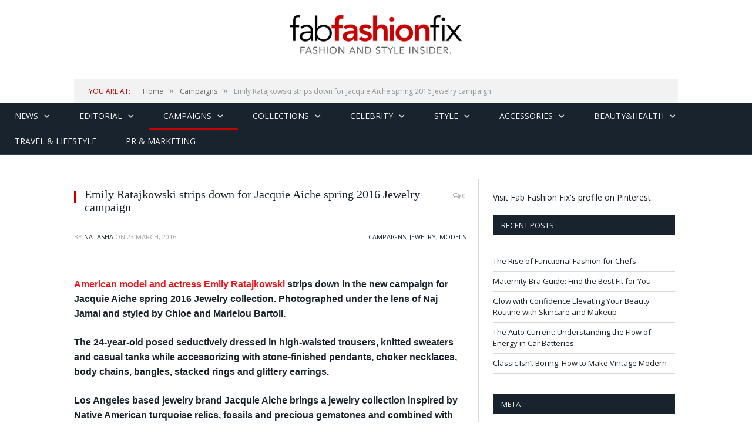

--- FILE ---
content_type: text/html; charset=utf-8
request_url: https://accounts.google.com/o/oauth2/postmessageRelay?parent=https%3A%2F%2Ffabfashionfix.com&jsh=m%3B%2F_%2Fscs%2Fabc-static%2F_%2Fjs%2Fk%3Dgapi.lb.en.OE6tiwO4KJo.O%2Fd%3D1%2Frs%3DAHpOoo_Itz6IAL6GO-n8kgAepm47TBsg1Q%2Fm%3D__features__
body_size: 159
content:
<!DOCTYPE html><html><head><title></title><meta http-equiv="content-type" content="text/html; charset=utf-8"><meta http-equiv="X-UA-Compatible" content="IE=edge"><meta name="viewport" content="width=device-width, initial-scale=1, minimum-scale=1, maximum-scale=1, user-scalable=0"><script src='https://ssl.gstatic.com/accounts/o/2580342461-postmessagerelay.js' nonce="pni-sIkVEioLu7V2tLNc8Q"></script></head><body><script type="text/javascript" src="https://apis.google.com/js/rpc:shindig_random.js?onload=init" nonce="pni-sIkVEioLu7V2tLNc8Q"></script></body></html>